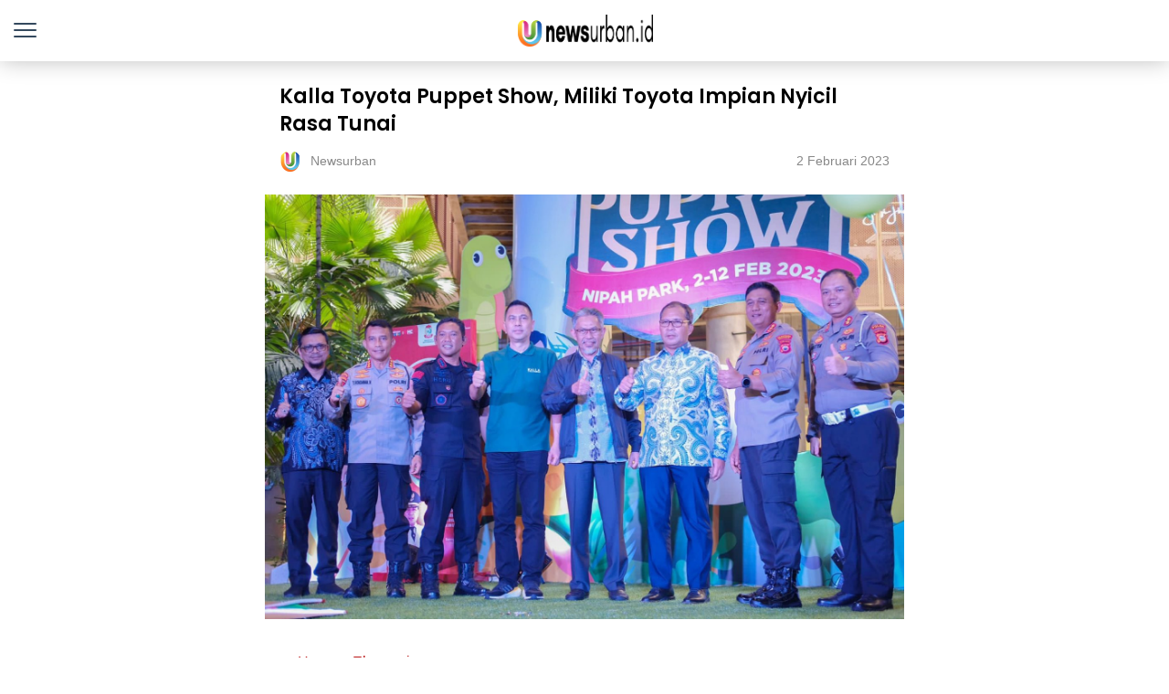

--- FILE ---
content_type: text/html; charset=utf-8
request_url: https://newsurban.id/2023/02/02/kalla-toyota-puppet-show-miliki-toyota-impian-nyicil-rasa-tunai/?amp=1
body_size: 12528
content:
<!DOCTYPE html>
<html amp lang="id" data-amp-auto-lightbox-disable transformed="self;v=1" i-amphtml-layout="" i-amphtml-no-boilerplate="">
<head><meta charset="utf-8"><meta name="viewport" content="width=device-width,minimum-scale=1"><link rel="preconnect" href="https://cdn.ampproject.org"><style amp-runtime="" i-amphtml-version="012512221826001">html{overflow-x:hidden!important}html.i-amphtml-fie{height:100%!important;width:100%!important}html:not([amp4ads]),html:not([amp4ads]) body{height:auto!important}html:not([amp4ads]) body{margin:0!important}body{-webkit-text-size-adjust:100%;-moz-text-size-adjust:100%;-ms-text-size-adjust:100%;text-size-adjust:100%}html.i-amphtml-singledoc.i-amphtml-embedded{-ms-touch-action:pan-y pinch-zoom;touch-action:pan-y pinch-zoom}html.i-amphtml-fie>body,html.i-amphtml-singledoc>body{overflow:visible!important}html.i-amphtml-fie:not(.i-amphtml-inabox)>body,html.i-amphtml-singledoc:not(.i-amphtml-inabox)>body{position:relative!important}html.i-amphtml-ios-embed-legacy>body{overflow-x:hidden!important;overflow-y:auto!important;position:absolute!important}html.i-amphtml-ios-embed{overflow-y:auto!important;position:static}#i-amphtml-wrapper{overflow-x:hidden!important;overflow-y:auto!important;position:absolute!important;top:0!important;left:0!important;right:0!important;bottom:0!important;margin:0!important;display:block!important}html.i-amphtml-ios-embed.i-amphtml-ios-overscroll,html.i-amphtml-ios-embed.i-amphtml-ios-overscroll>#i-amphtml-wrapper{-webkit-overflow-scrolling:touch!important}#i-amphtml-wrapper>body{position:relative!important;border-top:1px solid transparent!important}#i-amphtml-wrapper+body{visibility:visible}#i-amphtml-wrapper+body .i-amphtml-lightbox-element,#i-amphtml-wrapper+body[i-amphtml-lightbox]{visibility:hidden}#i-amphtml-wrapper+body[i-amphtml-lightbox] .i-amphtml-lightbox-element{visibility:visible}#i-amphtml-wrapper.i-amphtml-scroll-disabled,.i-amphtml-scroll-disabled{overflow-x:hidden!important;overflow-y:hidden!important}amp-instagram{padding:54px 0px 0px!important;background-color:#fff}amp-iframe iframe{box-sizing:border-box!important}[amp-access][amp-access-hide]{display:none}[subscriptions-dialog],body:not(.i-amphtml-subs-ready) [subscriptions-action],body:not(.i-amphtml-subs-ready) [subscriptions-section]{display:none!important}amp-experiment,amp-live-list>[update]{display:none}amp-list[resizable-children]>.i-amphtml-loading-container.amp-hidden{display:none!important}amp-list [fetch-error],amp-list[load-more] [load-more-button],amp-list[load-more] [load-more-end],amp-list[load-more] [load-more-failed],amp-list[load-more] [load-more-loading]{display:none}amp-list[diffable] div[role=list]{display:block}amp-story-page,amp-story[standalone]{min-height:1px!important;display:block!important;height:100%!important;margin:0!important;padding:0!important;overflow:hidden!important;width:100%!important}amp-story[standalone]{background-color:#000!important;position:relative!important}amp-story-page{background-color:#757575}amp-story .amp-active>div,amp-story .i-amphtml-loader-background{display:none!important}amp-story-page:not(:first-of-type):not([distance]):not([active]){transform:translateY(1000vh)!important}amp-autocomplete{position:relative!important;display:inline-block!important}amp-autocomplete>input,amp-autocomplete>textarea{padding:0.5rem;border:1px solid rgba(0,0,0,.33)}.i-amphtml-autocomplete-results,amp-autocomplete>input,amp-autocomplete>textarea{font-size:1rem;line-height:1.5rem}[amp-fx^=fly-in]{visibility:hidden}amp-script[nodom],amp-script[sandboxed]{position:fixed!important;top:0!important;width:1px!important;height:1px!important;overflow:hidden!important;visibility:hidden}
/*# sourceURL=/css/ampdoc.css*/[hidden]{display:none!important}.i-amphtml-element{display:inline-block}.i-amphtml-blurry-placeholder{transition:opacity 0.3s cubic-bezier(0.0,0.0,0.2,1)!important;pointer-events:none}[layout=nodisplay]:not(.i-amphtml-element){display:none!important}.i-amphtml-layout-fixed,[layout=fixed][width][height]:not(.i-amphtml-layout-fixed){display:inline-block;position:relative}.i-amphtml-layout-responsive,[layout=responsive][width][height]:not(.i-amphtml-layout-responsive),[width][height][heights]:not([layout]):not(.i-amphtml-layout-responsive),[width][height][sizes]:not(img):not([layout]):not(.i-amphtml-layout-responsive){display:block;position:relative}.i-amphtml-layout-intrinsic,[layout=intrinsic][width][height]:not(.i-amphtml-layout-intrinsic){display:inline-block;position:relative;max-width:100%}.i-amphtml-layout-intrinsic .i-amphtml-sizer{max-width:100%}.i-amphtml-intrinsic-sizer{max-width:100%;display:block!important}.i-amphtml-layout-container,.i-amphtml-layout-fixed-height,[layout=container],[layout=fixed-height][height]:not(.i-amphtml-layout-fixed-height){display:block;position:relative}.i-amphtml-layout-fill,.i-amphtml-layout-fill.i-amphtml-notbuilt,[layout=fill]:not(.i-amphtml-layout-fill),body noscript>*{display:block;overflow:hidden!important;position:absolute;top:0;left:0;bottom:0;right:0}body noscript>*{position:absolute!important;width:100%;height:100%;z-index:2}body noscript{display:inline!important}.i-amphtml-layout-flex-item,[layout=flex-item]:not(.i-amphtml-layout-flex-item){display:block;position:relative;-ms-flex:1 1 auto;flex:1 1 auto}.i-amphtml-layout-fluid{position:relative}.i-amphtml-layout-size-defined{overflow:hidden!important}.i-amphtml-layout-awaiting-size{position:absolute!important;top:auto!important;bottom:auto!important}i-amphtml-sizer{display:block!important}@supports (aspect-ratio:1/1){i-amphtml-sizer.i-amphtml-disable-ar{display:none!important}}.i-amphtml-blurry-placeholder,.i-amphtml-fill-content{display:block;height:0;max-height:100%;max-width:100%;min-height:100%;min-width:100%;width:0;margin:auto}.i-amphtml-layout-size-defined .i-amphtml-fill-content{position:absolute;top:0;left:0;bottom:0;right:0}.i-amphtml-replaced-content,.i-amphtml-screen-reader{padding:0!important;border:none!important}.i-amphtml-screen-reader{position:fixed!important;top:0px!important;left:0px!important;width:4px!important;height:4px!important;opacity:0!important;overflow:hidden!important;margin:0!important;display:block!important;visibility:visible!important}.i-amphtml-screen-reader~.i-amphtml-screen-reader{left:8px!important}.i-amphtml-screen-reader~.i-amphtml-screen-reader~.i-amphtml-screen-reader{left:12px!important}.i-amphtml-screen-reader~.i-amphtml-screen-reader~.i-amphtml-screen-reader~.i-amphtml-screen-reader{left:16px!important}.i-amphtml-unresolved{position:relative;overflow:hidden!important}.i-amphtml-select-disabled{-webkit-user-select:none!important;-ms-user-select:none!important;user-select:none!important}.i-amphtml-notbuilt,[layout]:not(.i-amphtml-element),[width][height][heights]:not([layout]):not(.i-amphtml-element),[width][height][sizes]:not(img):not([layout]):not(.i-amphtml-element){position:relative;overflow:hidden!important;color:transparent!important}.i-amphtml-notbuilt:not(.i-amphtml-layout-container)>*,[layout]:not([layout=container]):not(.i-amphtml-element)>*,[width][height][heights]:not([layout]):not(.i-amphtml-element)>*,[width][height][sizes]:not([layout]):not(.i-amphtml-element)>*{display:none}amp-img:not(.i-amphtml-element)[i-amphtml-ssr]>img.i-amphtml-fill-content{display:block}.i-amphtml-notbuilt:not(.i-amphtml-layout-container),[layout]:not([layout=container]):not(.i-amphtml-element),[width][height][heights]:not([layout]):not(.i-amphtml-element),[width][height][sizes]:not(img):not([layout]):not(.i-amphtml-element){color:transparent!important;line-height:0!important}.i-amphtml-ghost{visibility:hidden!important}.i-amphtml-element>[placeholder],[layout]:not(.i-amphtml-element)>[placeholder],[width][height][heights]:not([layout]):not(.i-amphtml-element)>[placeholder],[width][height][sizes]:not([layout]):not(.i-amphtml-element)>[placeholder]{display:block;line-height:normal}.i-amphtml-element>[placeholder].amp-hidden,.i-amphtml-element>[placeholder].hidden{visibility:hidden}.i-amphtml-element:not(.amp-notsupported)>[fallback],.i-amphtml-layout-container>[placeholder].amp-hidden,.i-amphtml-layout-container>[placeholder].hidden{display:none}.i-amphtml-layout-size-defined>[fallback],.i-amphtml-layout-size-defined>[placeholder]{position:absolute!important;top:0!important;left:0!important;right:0!important;bottom:0!important;z-index:1}amp-img[i-amphtml-ssr]:not(.i-amphtml-element)>[placeholder]{z-index:auto}.i-amphtml-notbuilt>[placeholder]{display:block!important}.i-amphtml-hidden-by-media-query{display:none!important}.i-amphtml-element-error{background:red!important;color:#fff!important;position:relative!important}.i-amphtml-element-error:before{content:attr(error-message)}i-amp-scroll-container,i-amphtml-scroll-container{position:absolute;top:0;left:0;right:0;bottom:0;display:block}i-amp-scroll-container.amp-active,i-amphtml-scroll-container.amp-active{overflow:auto;-webkit-overflow-scrolling:touch}.i-amphtml-loading-container{display:block!important;pointer-events:none;z-index:1}.i-amphtml-notbuilt>.i-amphtml-loading-container{display:block!important}.i-amphtml-loading-container.amp-hidden{visibility:hidden}.i-amphtml-element>[overflow]{cursor:pointer;position:relative;z-index:2;visibility:hidden;display:initial;line-height:normal}.i-amphtml-layout-size-defined>[overflow]{position:absolute}.i-amphtml-element>[overflow].amp-visible{visibility:visible}template{display:none!important}.amp-border-box,.amp-border-box *,.amp-border-box :after,.amp-border-box :before{box-sizing:border-box}amp-pixel{display:none!important}amp-analytics,amp-auto-ads,amp-story-auto-ads{position:fixed!important;top:0!important;width:1px!important;height:1px!important;overflow:hidden!important;visibility:hidden}amp-story{visibility:hidden!important}html.i-amphtml-fie>amp-analytics{position:initial!important}[visible-when-invalid]:not(.visible),form [submit-error],form [submit-success],form [submitting]{display:none}amp-accordion{display:block!important}@media (min-width:1px){:where(amp-accordion>section)>:first-child{margin:0;background-color:#efefef;padding-right:20px;border:1px solid #dfdfdf}:where(amp-accordion>section)>:last-child{margin:0}}amp-accordion>section{float:none!important}amp-accordion>section>*{float:none!important;display:block!important;overflow:hidden!important;position:relative!important}amp-accordion,amp-accordion>section{margin:0}amp-accordion:not(.i-amphtml-built)>section>:last-child{display:none!important}amp-accordion:not(.i-amphtml-built)>section[expanded]>:last-child{display:block!important}
/*# sourceURL=/css/ampshared.css*/</style><meta name="amp-to-amp-navigation" content="AMP-Redirect-To; AMP.navigateTo"><meta name="description" content="Event Kalla Toyota Puppet Show yang di gelar Kalla Toyota merupakan pameran otomotif terbesar dengan mengusung tema Kalla Toyota Puppet Show."><meta name="twitter:card" content="summary_large_image"><meta name="twitter:title" content="Kalla Toyota Puppet Show, Nyicil Rasa Tunai"><meta name="twitter:description" content="Event Kalla Toyota Puppet Show yang di gelar Kalla Toyota merupakan pameran otomotif terbesar dengan mengusung tema Kalla Toyota Puppet Show."><meta name="twitter:image" content="https://newsurban.id/wp-content/uploads/2023/02/Kalla-Toyota-Puppet-Show.jpg"><meta name="twitter:creator" content="@newsurban_id"><meta name="twitter:site" content="@newsurban_id"><meta name="twitter:label1" content="Ditulis oleh"><meta name="twitter:data1" content="Newsurban"><meta name="twitter:label2" content="Estimasi waktu membaca"><meta name="twitter:data2" content="2 menit"><meta name="robots" content="index, follow, max-image-preview:large, max-snippet:-1, max-video-preview:-1"><meta name="generator" content="AMP Plugin v2.5.5; mode=reader; theme=legacy"><meta name="generator" content="WordPress 6.9"><meta name="msapplication-TileImage" content="https://newsurban.id/wp-content/uploads/2021/12/cropped-Group_-5-270x270.png"><link rel="preconnect" href="https://fonts.gstatic.com" crossorigin=""><link rel="dns-prefetch" href="https://fonts.gstatic.com"><script async="" src="https://cdn.ampproject.org/v0.mjs" type="module" crossorigin="anonymous"></script><script async nomodule src="https://cdn.ampproject.org/v0.js" crossorigin="anonymous"></script><script async custom-element="amp-ad" src="https://cdn.ampproject.org/v0/amp-ad-0.1.mjs" type="module" crossorigin="anonymous"></script><script async nomodule src="https://cdn.ampproject.org/v0/amp-ad-0.1.js" crossorigin="anonymous" custom-element="amp-ad"></script><script src="https://cdn.ampproject.org/v0/amp-analytics-0.1.mjs" async="" custom-element="amp-analytics" type="module" crossorigin="anonymous"></script><script async nomodule src="https://cdn.ampproject.org/v0/amp-analytics-0.1.js" crossorigin="anonymous" custom-element="amp-analytics"></script><script async custom-element="amp-auto-ads" src="https://cdn.ampproject.org/v0/amp-auto-ads-0.1.mjs" type="module" crossorigin="anonymous">
</script><script async nomodule src="https://cdn.ampproject.org/v0/amp-auto-ads-0.1.js" crossorigin="anonymous" custom-element="amp-auto-ads"></script><script src="https://cdn.ampproject.org/v0/amp-sidebar-0.1.mjs" async="" custom-element="amp-sidebar" type="module" crossorigin="anonymous"></script><script async nomodule src="https://cdn.ampproject.org/v0/amp-sidebar-0.1.js" crossorigin="anonymous" custom-element="amp-sidebar"></script><script src="https://cdn.ampproject.org/v0/amp-social-share-0.1.mjs" async="" custom-element="amp-social-share" type="module" crossorigin="anonymous"></script><script async nomodule src="https://cdn.ampproject.org/v0/amp-social-share-0.1.js" crossorigin="anonymous" custom-element="amp-social-share"></script><link rel="icon" href="https://newsurban.id/wp-content/uploads/2021/12/cropped-Group_-5-32x32.png" sizes="32x32"><link rel="icon" href="https://newsurban.id/wp-content/uploads/2021/12/cropped-Group_-5-192x192.png" sizes="192x192"><link href="https://fonts.googleapis.com/css?family=Poppins:600,regular:latin&amp;display=swap" rel="stylesheet"><style amp-custom="">#amp-mobile-version-switcher{left:0;position:absolute;width:100%;z-index:100}#amp-mobile-version-switcher>a{background-color:#444;border:0;color:#eaeaea;display:block;font-family:-apple-system,BlinkMacSystemFont,Segoe UI,Roboto,Oxygen-Sans,Ubuntu,Cantarell,Helvetica Neue,sans-serif;font-size:16px;font-weight:600;padding:15px 0;text-align:center;-webkit-text-decoration:none;text-decoration:none}#amp-mobile-version-switcher>a:active,#amp-mobile-version-switcher>a:focus,#amp-mobile-version-switcher>a:hover{-webkit-text-decoration:underline;text-decoration:underline}:where(.wp-block-button__link){border-radius:9999px;box-shadow:none;padding:calc(.667em + 2px) calc(1.333em + 2px);text-decoration:none}:root :where(.wp-block-button .wp-block-button__link.is-style-outline),:root :where(.wp-block-button.is-style-outline>.wp-block-button__link){border:2px solid;padding:.667em 1.333em}:root :where(.wp-block-button .wp-block-button__link.is-style-outline:not(.has-text-color)),:root :where(.wp-block-button.is-style-outline>.wp-block-button__link:not(.has-text-color)){color:currentColor}:root :where(.wp-block-button .wp-block-button__link.is-style-outline:not(.has-background)),:root :where(.wp-block-button.is-style-outline>.wp-block-button__link:not(.has-background)){background-color:initial;background-image:none}:where(.wp-block-columns){margin-bottom:1.75em}:where(.wp-block-columns.has-background){padding:1.25em 2.375em}:where(.wp-block-post-comments input[type=submit]){border:none}:where(.wp-block-cover-image:not(.has-text-color)),:where(.wp-block-cover:not(.has-text-color)){color:#fff}:where(.wp-block-cover-image.is-light:not(.has-text-color)),:where(.wp-block-cover.is-light:not(.has-text-color)){color:#000}:root :where(.wp-block-cover h1:not(.has-text-color)),:root :where(.wp-block-cover h2:not(.has-text-color)),:root :where(.wp-block-cover h3:not(.has-text-color)),:root :where(.wp-block-cover h4:not(.has-text-color)),:root :where(.wp-block-cover h5:not(.has-text-color)),:root :where(.wp-block-cover h6:not(.has-text-color)),:root :where(.wp-block-cover p:not(.has-text-color)){color:inherit}:where(.wp-block-file){margin-bottom:1.5em}:where(.wp-block-file__button){border-radius:2em;display:inline-block;padding:.5em 1em}:where(.wp-block-file__button):where(a):active,:where(.wp-block-file__button):where(a):focus,:where(.wp-block-file__button):where(a):hover,:where(.wp-block-file__button):where(a):visited{box-shadow:none;color:#fff;opacity:.85;text-decoration:none}:where(.wp-block-form-input__input){font-size:1em;margin-bottom:.5em;padding:0 .5em}:where(.wp-block-form-input__input)[type=date],:where(.wp-block-form-input__input)[type=datetime-local],:where(.wp-block-form-input__input)[type=datetime],:where(.wp-block-form-input__input)[type=email],:where(.wp-block-form-input__input)[type=month],:where(.wp-block-form-input__input)[type=number],:where(.wp-block-form-input__input)[type=password],:where(.wp-block-form-input__input)[type=search],:where(.wp-block-form-input__input)[type=tel],:where(.wp-block-form-input__input)[type=text],:where(.wp-block-form-input__input)[type=time],:where(.wp-block-form-input__input)[type=url],:where(.wp-block-form-input__input)[type=week]{border-style:solid;border-width:1px;line-height:2;min-height:2em}:where(.wp-block-group.wp-block-group-is-layout-constrained){position:relative}@keyframes show-content-image{0%{visibility:hidden}99%{visibility:hidden}to{visibility:visible}}@keyframes turn-on-visibility{0%{opacity:0}to{opacity:1}}@keyframes turn-off-visibility{0%{opacity:1;visibility:visible}99%{opacity:0;visibility:visible}to{opacity:0;visibility:hidden}}@keyframes lightbox-zoom-in{0%{transform:translate(calc(( -100vw + var(--wp--lightbox-scrollbar-width) ) / 2 + var(--wp--lightbox-initial-left-position)),calc(-50vh + var(--wp--lightbox-initial-top-position))) scale(var(--wp--lightbox-scale))}to{transform:translate(-50%,-50%) scale(1)}}@keyframes lightbox-zoom-out{0%{transform:translate(-50%,-50%) scale(1);visibility:visible}99%{visibility:visible}to{transform:translate(calc(( -100vw + var(--wp--lightbox-scrollbar-width) ) / 2 + var(--wp--lightbox-initial-left-position)),calc(-50vh + var(--wp--lightbox-initial-top-position))) scale(var(--wp--lightbox-scale));visibility:hidden}}:where(.wp-block-latest-comments:not([data-amp-original-style*=line-height] .wp-block-latest-comments__comment)){line-height:1.1}:where(.wp-block-latest-comments:not([data-amp-original-style*=line-height] .wp-block-latest-comments__comment-excerpt p)){line-height:1.8}:root :where(.wp-block-latest-posts.is-grid){padding:0}:root :where(.wp-block-latest-posts.wp-block-latest-posts__list){padding-left:0}ul{box-sizing:border-box}:root :where(.wp-block-list.has-background){padding:1.25em 2.375em}:where(.wp-block-navigation.has-background .wp-block-navigation-item a:not(.wp-element-button)),:where(.wp-block-navigation.has-background .wp-block-navigation-submenu a:not(.wp-element-button)){padding:.5em 1em}:where(.wp-block-navigation .wp-block-navigation__submenu-container .wp-block-navigation-item a:not(.wp-element-button)),:where(.wp-block-navigation .wp-block-navigation__submenu-container .wp-block-navigation-submenu a:not(.wp-element-button)),:where(.wp-block-navigation .wp-block-navigation__submenu-container .wp-block-navigation-submenu button.wp-block-navigation-item__content),:where(.wp-block-navigation .wp-block-navigation__submenu-container .wp-block-pages-list__item button.wp-block-navigation-item__content){padding:.5em 1em}@keyframes overlay-menu__fade-in-animation{0%{opacity:0;transform:translateY(.5em)}to{opacity:1;transform:translateY(0)}}:root :where(p.has-background){padding:1.25em 2.375em}:where(p.has-text-color:not(.has-link-color)) a{color:inherit}:where(.wp-block-post-comments-form input:not([type=submit])),:where(.wp-block-post-comments-form textarea){border:1px solid #949494;font-family:inherit;font-size:1em}:where(.wp-block-post-comments-form input:where(:not([type=submit]):not([type=checkbox]))),:where(.wp-block-post-comments-form textarea){padding:calc(.667em + 2px)}:where(.wp-block-post-excerpt){box-sizing:border-box;margin-bottom:var(--wp--style--block-gap);margin-top:var(--wp--style--block-gap)}:where(.wp-block-preformatted.has-background){padding:1.25em 2.375em}:where(.wp-block-search__button){border:1px solid #ccc;padding:6px 10px}:where(.wp-block-search__input){appearance:none;border:1px solid #949494;flex-grow:1;font-family:inherit;font-size:inherit;font-style:inherit;font-weight:inherit;letter-spacing:inherit;line-height:inherit;margin-left:0;margin-right:0;min-width:3rem;padding:8px;text-transform:inherit}:where(.wp-block-search__input):not(#_#_#_#_#_#_#_){text-decoration:unset}:where(.wp-block-search__button-inside .wp-block-search__inside-wrapper){background-color:#fff;border:1px solid #949494;box-sizing:border-box;padding:4px}:where(.wp-block-search__button-inside .wp-block-search__inside-wrapper) :where(.wp-block-search__button){padding:4px 8px}:root :where(.wp-block-separator.is-style-dots){height:auto;line-height:1;text-align:center}:root :where(.wp-block-separator.is-style-dots):before{color:currentColor;content:"···";font-family:serif;font-size:1.5em;letter-spacing:2em;padding-left:2em}:root :where(.wp-block-site-logo.is-style-rounded){border-radius:9999px}:root :where(.wp-block-social-links .wp-social-link a){padding:.25em}:root :where(.wp-block-social-links.is-style-logos-only .wp-social-link a){padding:0}:root :where(.wp-block-social-links.is-style-pill-shape .wp-social-link a){padding-left:.6666666667em;padding-right:.6666666667em}:root :where(.wp-block-tag-cloud.is-style-outline){display:flex;flex-wrap:wrap;gap:1ch}:root :where(.wp-block-tag-cloud.is-style-outline a){border:1px solid;margin-right:0;padding:1ch 2ch}:root :where(.wp-block-tag-cloud.is-style-outline a):not(#_#_#_#_#_#_#_#_){font-size:unset;text-decoration:none}:root :where(.wp-block-table-of-contents){box-sizing:border-box}:where(.wp-block-term-description){box-sizing:border-box;margin-bottom:var(--wp--style--block-gap);margin-top:var(--wp--style--block-gap)}:where(pre.wp-block-verse){font-family:inherit}:root{--wp-block-synced-color:#7a00df;--wp-block-synced-color--rgb:122,0,223;--wp-bound-block-color:var(--wp-block-synced-color);--wp-editor-canvas-background:#ddd;--wp-admin-theme-color:#007cba;--wp-admin-theme-color--rgb:0,124,186;--wp-admin-theme-color-darker-10:#006ba1;--wp-admin-theme-color-darker-10--rgb:0,107,160.5;--wp-admin-theme-color-darker-20:#005a87;--wp-admin-theme-color-darker-20--rgb:0,90,135;--wp-admin-border-width-focus:2px}@media (min-resolution:192dpi){:root{--wp-admin-border-width-focus:1.5px}}:root{--wp--preset--font-size--normal:16px;--wp--preset--font-size--huge:42px}html :where(.has-border-color){border-style:solid}html :where([data-amp-original-style*=border-top-color]){border-top-style:solid}html :where([data-amp-original-style*=border-right-color]){border-right-style:solid}html :where([data-amp-original-style*=border-bottom-color]){border-bottom-style:solid}html :where([data-amp-original-style*=border-left-color]){border-left-style:solid}html :where([data-amp-original-style*=border-width]){border-style:solid}html :where([data-amp-original-style*=border-top-width]){border-top-style:solid}html :where([data-amp-original-style*=border-right-width]){border-right-style:solid}html :where([data-amp-original-style*=border-bottom-width]){border-bottom-style:solid}html :where([data-amp-original-style*=border-left-width]){border-left-style:solid}html :where(amp-img[class*=wp-image-]),html :where(amp-anim[class*=wp-image-]){height:auto;max-width:100%}:where(figure){margin:0 0 1em}html :where(.is-position-sticky){--wp-admin--admin-bar--position-offset:var(--wp-admin--admin-bar--height,0px)}@media screen and (max-width:600px){html :where(.is-position-sticky){--wp-admin--admin-bar--position-offset:0px}}amp-img.amp-wp-enforced-sizes{object-fit:contain}button[overflow]{bottom:0}amp-img img,amp-img noscript{image-rendering:inherit;object-fit:inherit;object-position:inherit}amp-img{max-width:100%;height:auto}.amp-wp-enforced-sizes{max-width:100%;margin:0 auto}html{background:#fff}body{background:#fff;color:#000;font-weight:300;line-height:1.75em;margin:0;font-family:-apple-system,BlinkMacSystemFont,"Segoe UI",Roboto,Oxygen,Oxygen-Sans,Ubuntu,Cantarell,"Helvetica Neue","Open Sans",sans-serif;padding-bottom:0}p,ul{margin:0 0 1em;padding:0}a,a:visited{color:#b91616;text-decoration:none}a:hover,a:active,a:focus{color:#000;text-decoration:none}.amp-wp-meta,.amp-wp-header .amp-logo,.amp-wp-title,.amp-wp-tax-category,.amp-wp-tax-tag,.amp-wp-comments-link{font-family:-apple-system,BlinkMacSystemFont,"Segoe UI","Roboto","Oxygen-Sans","Ubuntu","Cantarell","Helvetica Neue",sans-serif}.amp-wp-header{background-color:#fff;box-shadow:0 0 24px 0 rgba(0,0,0,.25)}.amp-wp-header .amp-logo{color:#000;font-size:1em;font-weight:400;margin:0 auto;max-width:calc(700px - 32px);position:relative;padding:1em 16px}.amp-wp-header .amp-logo a{color:#000;text-decoration:none}.amp-wp-article{color:#000;font-weight:400;margin:1.5em auto;max-width:700px;overflow-wrap:break-word;word-wrap:break-word}.amp-wp-article-header{align-items:center;align-content:stretch;display:flex;flex-wrap:wrap;justify-content:space-between;margin:1.5em 16px 1.5em}.amp-wp-title{color:#000;display:block;flex:1 0 100%;font-weight:bold;margin:0 0 .625em;width:100%;font-size:1.8em;line-height:1.4}.amp-wp-meta{color:#888;display:inline-block;flex:2 1 50%;font-size:.875em;line-height:1.5em;margin:0;padding:0}.amp-wp-article-header .amp-wp-meta:last-of-type{text-align:right}.amp-wp-article-header .amp-wp-meta:first-of-type{text-align:left}.amp-wp-byline amp-img,.amp-wp-byline .amp-wp-author{display:inline-block;vertical-align:middle}.amp-wp-byline amp-img{border-radius:50%;position:relative;margin-right:6px}.amp-wp-posted-on{text-align:right}.amp-wp-article-content{margin:0 16px;font-size:1em;line-height:1.75}.amp-wp-article-content ul{margin-left:1em}.amp-wp-article-content amp-img{margin:0 auto}.amp-wp-article-footer .amp-wp-meta{display:block}.amp-wp-tax-category,.amp-wp-tax-tag{color:#888;font-size:.875em;line-height:1.5em;margin:1em 16px}.amp-wp-comments-link{color:#888;font-size:.875em;line-height:1.5em;text-align:center;margin:2.25em 0 1.5em}.amp-wp-comments-link a{border-style:solid;border-color:#ccc;border-width:1px 1px 2px;border-radius:4px;background-color:transparent;color:#b91616;cursor:pointer;display:block;font-size:14px;font-weight:600;line-height:18px;margin:0 auto;max-width:200px;padding:11px 16px;text-decoration:none;width:50%;-webkit-transition:background-color .2s ease;transition:background-color .2s ease}.amp-wp-header a{background-image:url("https://newsurban.id/wp-content/uploads/2021/12/logo-newsurban-baru.png");background-repeat:no-repeat;background-size:contain;background-position:center center;display:block;height:35px;width:215px;margin:0 auto;text-indent:-9999px}amp-img{max-width:100%}.top a{background-color:#b91616;padding:5px;width:30px;margin:0 auto;display:block;text-align:center;text-decoration:none}.top a:hover,.top a:focus{text-decoration:none}.footer{background-color:#b91616;padding:1.5em 1em;color:#fff;text-align:center}.top a,.top a:hover,.top a:active,.top a:visited{color:#fff}.footer-colophon{font-size:10px}.amp-related-posts{margin-top:50px;overflow:hidden}.amp-related-posts span{display:block;font-weight:bold;font-size:24px}.amp-related-posts ul{margin:10px 0 0}.amp-related-posts li{list-style:none;width:46%;float:left;margin-bottom:5px;padding:1%}.amp-related-posts li:nth-child(2n+3){clear:left}.amp-related-posts a{display:block;line-height:1.5}.amp-custom-ad{max-width:700px;margin:1.5em auto;padding:0 16px;box-sizing:border-box;text-align:center}.social{margin:10px 0;text-align:center}amp-social-share{background-size:80%;margin:0 3px}.amp-featured{margin-bottom:10px;position:relative}amp-sidebar{background:#131313}.close-nav{color:#eee;background:#222}.toggle-navigationv2 ul li a{background:#222;border-bottom:1px solid #111;color:#eee}.toggle-navigationv2 ul li a:hover{background:#333;color:#fff}.hamburgermenu{float:left;position:relative;z-index:9999;margin-top:8px}.toast{display:block;position:relative;height:50px;width:50px;background:none;border:0}.toast::after,.toast::before,.toast span{position:absolute;display:block;width:25px;height:2px;border-radius:2px;background-color:#34495e;right:10px}.toast span{opacity:1;top:24px}.toast::after,.toast::before{content:""}.toast::before{top:17px}.toast::after{top:31px}amp-sidebar{width:280px}.close-nav{font-size:12px;letter-spacing:1px;display:inline-block;padding:10px;border-radius:100px;line-height:8px;margin:14px;position:relative}.toggle-navigationv2 ul{list-style-type:none;padding:0}.toggle-navigationv2 ul li a{padding:10px 25px;display:block;font-size:14px;box-sizing:border-box}.amp-menu li{position:relative}:root{--color-primary:#005af0;--space-1:.5rem;--space-4:2rem}h1,h5,.amp-wp-header .amp-logo,.amp-wp-title{font-family:"Poppins"}.amp-wp-title{font-size:22px}.amp-wp-5443cfc:not(#_#_#_#_#_){color:#000}.amp-wp-fa9aecc:not(#_#_#_#_#_){display:block}

/*# sourceURL=amp-custom.css */</style><link rel="canonical" href="https://newsurban.id/2023/02/02/kalla-toyota-puppet-show-miliki-toyota-impian-nyicil-rasa-tunai/"><script type="application/ld+json" class="yoast-schema-graph">{"@context":"https://schema.org","@graph":[{"@type":"NewsArticle","@id":"https://newsurban.id/2023/02/02/kalla-toyota-puppet-show-miliki-toyota-impian-nyicil-rasa-tunai/#article","isPartOf":{"@id":"https://newsurban.id/2023/02/02/kalla-toyota-puppet-show-miliki-toyota-impian-nyicil-rasa-tunai/"},"author":{"name":"Newsurban","@id":"https://newsurban.id/#/schema/person/7f1ecf535d4e93b559b7b9454c29c11a"},"headline":"Kalla Toyota Puppet Show, Miliki Toyota Impian Nyicil Rasa Tunai","datePublished":"2023-02-02T11:25:46+00:00","mainEntityOfPage":{"@id":"https://newsurban.id/2023/02/02/kalla-toyota-puppet-show-miliki-toyota-impian-nyicil-rasa-tunai/"},"wordCount":467,"commentCount":0,"publisher":{"@id":"https://newsurban.id/#organization"},"image":{"@id":"https://newsurban.id/2023/02/02/kalla-toyota-puppet-show-miliki-toyota-impian-nyicil-rasa-tunai/#primaryimage"},"thumbnailUrl":"https://newsurban.id/wp-content/uploads/2023/02/Kalla-Toyota-Puppet-Show.jpg","keywords":["Kalla Toyota Puppet Show"],"articleSection":["Ekonomi","Metro","News","Otomotif","Tekno"],"inLanguage":"id","potentialAction":[{"@type":"CommentAction","name":"Comment","target":["https://newsurban.id/2023/02/02/kalla-toyota-puppet-show-miliki-toyota-impian-nyicil-rasa-tunai/#respond"]}]},{"@type":"WebPage","@id":"https://newsurban.id/2023/02/02/kalla-toyota-puppet-show-miliki-toyota-impian-nyicil-rasa-tunai/","url":"https://newsurban.id/2023/02/02/kalla-toyota-puppet-show-miliki-toyota-impian-nyicil-rasa-tunai/","name":"Kalla Toyota Puppet Show, Nyicil Rasa Tunai","isPartOf":{"@id":"https://newsurban.id/#website"},"primaryImageOfPage":{"@id":"https://newsurban.id/2023/02/02/kalla-toyota-puppet-show-miliki-toyota-impian-nyicil-rasa-tunai/#primaryimage"},"image":{"@id":"https://newsurban.id/2023/02/02/kalla-toyota-puppet-show-miliki-toyota-impian-nyicil-rasa-tunai/#primaryimage"},"thumbnailUrl":"https://newsurban.id/wp-content/uploads/2023/02/Kalla-Toyota-Puppet-Show.jpg","datePublished":"2023-02-02T11:25:46+00:00","description":"Event Kalla Toyota Puppet Show yang di gelar Kalla Toyota merupakan pameran otomotif terbesar dengan mengusung tema Kalla Toyota Puppet Show.","breadcrumb":{"@id":"https://newsurban.id/2023/02/02/kalla-toyota-puppet-show-miliki-toyota-impian-nyicil-rasa-tunai/#breadcrumb"},"inLanguage":"id","potentialAction":[{"@type":"ReadAction","target":["https://newsurban.id/2023/02/02/kalla-toyota-puppet-show-miliki-toyota-impian-nyicil-rasa-tunai/"]}]},{"@type":"ImageObject","inLanguage":"id","@id":"https://newsurban.id/2023/02/02/kalla-toyota-puppet-show-miliki-toyota-impian-nyicil-rasa-tunai/#primaryimage","url":"https://newsurban.id/wp-content/uploads/2023/02/Kalla-Toyota-Puppet-Show.jpg","contentUrl":"https://newsurban.id/wp-content/uploads/2023/02/Kalla-Toyota-Puppet-Show.jpg","width":1600,"height":1064,"caption":"Kalla Toyota Puppet Show"},{"@type":"BreadcrumbList","@id":"https://newsurban.id/2023/02/02/kalla-toyota-puppet-show-miliki-toyota-impian-nyicil-rasa-tunai/#breadcrumb","itemListElement":[{"@type":"ListItem","position":1,"name":"🏠 Home","item":"https://newsurban.id/"},{"@type":"ListItem","position":2,"name":"Ekonomi","item":"https://newsurban.id/category/ekonomi/"},{"@type":"ListItem","position":3,"name":"Kalla Toyota Puppet Show, Miliki Toyota Impian Nyicil Rasa Tunai"}]},{"@type":"WebSite","@id":"https://newsurban.id/#website","url":"https://newsurban.id/","name":"Newsurban","description":"Newsurban","publisher":{"@id":"https://newsurban.id/#organization"},"potentialAction":[{"@type":"SearchAction","target":{"@type":"EntryPoint","urlTemplate":"https://newsurban.id/?s={search_term_string}"},"query-input":{"@type":"PropertyValueSpecification","valueRequired":true,"valueName":"search_term_string"}}],"inLanguage":"id"},{"@type":"Organization","@id":"https://newsurban.id/#organization","name":"newsurban.id","url":"https://newsurban.id/","logo":{"@type":"ImageObject","inLanguage":"id","@id":"https://newsurban.id/#/schema/logo/image/","url":"https://newsurban.id/wp-content/uploads/2022/02/logo-newsurban.id_.png","contentUrl":"https://newsurban.id/wp-content/uploads/2022/02/logo-newsurban.id_.png","width":147,"height":150,"caption":"newsurban.id"},"image":{"@id":"https://newsurban.id/#/schema/logo/image/"},"sameAs":["https://www.facebook.com/newsurban.id","https://x.com/newsurban_id","https://www.instagram.com/newsurban.id/","https://www.linkedin.com/in/news-urban-8653941b0/?originalSubdomain=id","https://www.youtube.com/c/NewsUrban","https://www.facebook.com/newsurban.makassar","https://www.facebook.com/newsurbansulsel/"]},{"@type":"Person","@id":"https://newsurban.id/#/schema/person/7f1ecf535d4e93b559b7b9454c29c11a","name":"Newsurban","image":{"@type":"ImageObject","inLanguage":"id","@id":"https://newsurban.id/#/schema/person/image/","url":"https://secure.gravatar.com/avatar/dcc5700f28a91cc31c1d3e3b06b7a863f8831b25eeb5867b859fc80b8fd32395?s=96\u0026r=g","contentUrl":"https://secure.gravatar.com/avatar/dcc5700f28a91cc31c1d3e3b06b7a863f8831b25eeb5867b859fc80b8fd32395?s=96\u0026r=g","caption":"Newsurban"},"sameAs":["http://newsurban.id","https://newsurban.tumblr.com/"],"url":"https://newsurban.id/author/adm_newsurban/"}]}</script><link rel="apple-touch-icon" href="https://newsurban.id/wp-content/uploads/2021/12/cropped-Group_-5-180x180.png"><title>Kalla Toyota Puppet Show, Nyicil Rasa Tunai</title></head>

<body class="">


<amp-auto-ads type="adsense" data-ad-client="ca-pub-2196489010936617" class="i-amphtml-layout-container" i-amphtml-layout="container"></amp-auto-ads>

			<amp-sidebar id="sidebar" layout="nodisplay" side="left" class="i-amphtml-layout-nodisplay" hidden="hidden" i-amphtml-layout="nodisplay">
				<div class="toggle-navigationv2">
					<div role="button" tabindex="0" on="tap:sidebar.close" class="close-nav">X</div>
					<nav id="primary-amp-menu" itemscope="" itemtype="https://schema.org/SiteNavigationElement">
						<div class="menu-main-menu-container">

						<div class="menu-menu-utama-container"><ul id="menu-menu-utama" class="amp-menu"><li id="menu-item-2000" class="menu-item menu-item-type-custom menu-item-object-custom menu-item-home menu-item-2000"><a href="http://newsurban.id/?amp=1">Home</a></li>
<li id="menu-item-1990" class="menu-item menu-item-type-taxonomy menu-item-object-category current-post-ancestor current-menu-parent current-post-parent menu-item-1990"><a href="https://newsurban.id/category/news/?amp=1">News</a></li>
<li id="menu-item-1992" class="menu-item menu-item-type-taxonomy menu-item-object-category current-post-ancestor current-menu-parent current-post-parent menu-item-1992"><a href="https://newsurban.id/category/metro/?amp=1">Metro</a></li>
<li id="menu-item-1993" class="menu-item menu-item-type-taxonomy menu-item-object-category menu-item-1993"><a href="https://newsurban.id/category/nasional/?amp=1">Nasional</a></li>
<li id="menu-item-1998" class="menu-item menu-item-type-taxonomy menu-item-object-category menu-item-1998"><a href="https://newsurban.id/category/olahraga/?amp=1">Olahraga</a></li>
<li id="menu-item-1994" class="menu-item menu-item-type-taxonomy menu-item-object-category current-post-ancestor current-menu-parent current-post-parent menu-item-1994 tie-current-menu"><a href="https://newsurban.id/category/ekonomi/?amp=1">Ekonomi</a></li>
<li id="menu-item-1995" class="menu-item menu-item-type-taxonomy menu-item-object-category menu-item-1995"><a href="https://newsurban.id/category/hukum/?amp=1">Hukum</a></li>
<li id="menu-item-1999" class="menu-item menu-item-type-taxonomy menu-item-object-category menu-item-1999"><a href="https://newsurban.id/category/politik/?amp=1">Politik</a></li>
<li id="menu-item-1996" class="menu-item menu-item-type-taxonomy menu-item-object-category menu-item-1996"><a href="https://newsurban.id/category/pendidikan/?amp=1">Pendidikan</a></li>
<li id="menu-item-1997" class="menu-item menu-item-type-taxonomy menu-item-object-category menu-item-1997"><a href="https://newsurban.id/category/internasional/?amp=1">Internasional</a></li>
<li id="menu-item-3766" class="menu-item menu-item-type-taxonomy menu-item-object-category menu-item-3766"><a href="https://newsurban.id/category/nasional/nusantara/sulawesi/sulsel/?amp=1">Sulsel</a></li>
<li id="menu-item-3767" class="menu-item menu-item-type-taxonomy menu-item-object-category menu-item-3767"><a href="https://newsurban.id/category/nasional/nusantara/sulawesi/sulteng/?amp=1">Sulteng</a></li>
<li id="menu-item-27820" class="menu-item menu-item-type-taxonomy menu-item-object-category menu-item-27820"><a href="https://newsurban.id/category/hiburan/?amp=1">Hiburan</a></li>
</ul></div>
						</div>
					</nav>
				</div>
			</amp-sidebar>
			<amp-auto-ads type="adsense" data-ad-client="ca-pub-2196489010936617" class="i-amphtml-layout-container" i-amphtml-layout="container">
</amp-auto-ads>
<header id="#top" class="amp-wp-header">

				<div class="hamburgermenu">
				<button class="toast" on="tap:sidebar.toggle"><span></span></button>
			</div>
		
	<div class="amp-logo">
		<a href="https://newsurban.id/?amp=1">
			Newsurban		</a>
	</div>
</header>


<article class="amp-wp-article">
	<header class="amp-wp-article-header">
		<h1 class="amp-wp-title">Kalla Toyota Puppet Show, Miliki Toyota Impian Nyicil Rasa Tunai</h1>
			<div class="amp-wp-meta amp-wp-byline">
					<amp-img src="https://secure.gravatar.com/avatar/dcc5700f28a91cc31c1d3e3b06b7a863f8831b25eeb5867b859fc80b8fd32395?s=72&amp;r=g" srcset="
					https://secure.gravatar.com/avatar/dcc5700f28a91cc31c1d3e3b06b7a863f8831b25eeb5867b859fc80b8fd32395?s=24&amp;r=g 1x,
					https://secure.gravatar.com/avatar/dcc5700f28a91cc31c1d3e3b06b7a863f8831b25eeb5867b859fc80b8fd32395?s=48&amp;r=g 2x,
					https://secure.gravatar.com/avatar/dcc5700f28a91cc31c1d3e3b06b7a863f8831b25eeb5867b859fc80b8fd32395?s=72&amp;r=g 3x
				" alt="Newsurban" width="24" height="24" layout="fixed" class="i-amphtml-layout-fixed i-amphtml-layout-size-defined" style="width:24px;height:24px" i-amphtml-layout="fixed"></amp-img>
				<span class="amp-wp-author author vcard">Newsurban</span>
	</div>
<div class="amp-wp-meta amp-wp-posted-on">
	<time datetime="2023-02-02T11:25:46+00:00">
		 2 Februari 2023 	</time>
</div>
	</header>

	<div class="amp-featured"><amp-img width="1600" height="1064" src="https://newsurban.id/wp-content/uploads/2023/02/Kalla-Toyota-Puppet-Show.jpg" class="attachment-post-thumbnail size-post-thumbnail wp-post-image amp-wp-enforced-sizes i-amphtml-layout-intrinsic i-amphtml-layout-size-defined" alt="Kalla Toyota Puppet Show" srcset="https://newsurban.id/wp-content/uploads/2023/02/Kalla-Toyota-Puppet-Show.jpg 1600w, https://newsurban.id/wp-content/uploads/2023/02/Kalla-Toyota-Puppet-Show-300x200.jpg 300w, https://newsurban.id/wp-content/uploads/2023/02/Kalla-Toyota-Puppet-Show-1024x681.jpg 1024w, https://newsurban.id/wp-content/uploads/2023/02/Kalla-Toyota-Puppet-Show-768x511.jpg 768w, https://newsurban.id/wp-content/uploads/2023/02/Kalla-Toyota-Puppet-Show-1536x1021.jpg 1536w" sizes="auto, (max-width: 1600px) 100vw, 1600px" data-hero-candidate="" layout="intrinsic" disable-inline-width="" data-hero i-amphtml-ssr i-amphtml-layout="intrinsic"><i-amphtml-sizer slot="i-amphtml-svc" class="i-amphtml-sizer"><img alt="" aria-hidden="true" class="i-amphtml-intrinsic-sizer" role="presentation" src="[data-uri]"></i-amphtml-sizer><img class="i-amphtml-fill-content i-amphtml-replaced-content" decoding="async" loading="lazy" alt="Kalla Toyota Puppet Show" src="https://newsurban.id/wp-content/uploads/2023/02/Kalla-Toyota-Puppet-Show.jpg" srcset="https://newsurban.id/wp-content/uploads/2023/02/Kalla-Toyota-Puppet-Show.jpg 1600w, https://newsurban.id/wp-content/uploads/2023/02/Kalla-Toyota-Puppet-Show-300x200.jpg 300w, https://newsurban.id/wp-content/uploads/2023/02/Kalla-Toyota-Puppet-Show-1024x681.jpg 1024w, https://newsurban.id/wp-content/uploads/2023/02/Kalla-Toyota-Puppet-Show-768x511.jpg 768w, https://newsurban.id/wp-content/uploads/2023/02/Kalla-Toyota-Puppet-Show-1536x1021.jpg 1536w" sizes="auto, (max-width: 1600px) 100vw, 1600px"></amp-img></div>
	<div class="amp-wp-article-content">
		<div class="amp-custom-ad amp-above-content-ad amp-ad"> </div><p id="breadcrumbs"><span><span><a href="https://newsurban.id/?amp=1">🏠 Home</a></span> » <span><a href="https://newsurban.id/category/ekonomi/?amp=1">Ekonomi</a></span></span></p>

<p><strong><span data-amp-original-style="color: #000000;" class="amp-wp-5443cfc"><a href="https://www.kallatoyota.co.id/" data-amp-original-style="color: #000000;" class="amp-wp-5443cfc">MAKASSAR</a>, <a href="https://newsurban.id/?amp=1" data-amp-original-style="color: #000000;" class="amp-wp-5443cfc">NEWSURBAN.ID</a> –</span> </strong>Kalla Toyota Puppet Show yang di gelar Kalla Toyota merupakan pameran otomotif terbesar dengan mengusung tema Kalla Toyota Puppet Show. Gelaran ini akan resmi di buka dari tanggal 2 hingga 12 Februari 2023 di atrium Nipah Park.</p>

<ins class="adsbygoogle amp-wp-fa9aecc" data-ad-client="ca-pub-2196489010936617" data-ad-slot="7110231151" data-ad-format="auto" data-full-width-responsive="true" data-amp-original-style="display:block"></ins>

<p>Gelaran  ini resmi di buka oleh Sjaiful Kasim selaku Chief Finance Officer Kalla Toyota. Robby Wijaya selaku Chief Operation Officer Kalla Toyota yang di hadiri juga oleh Moh. Ramdhan Pomanto selaku Walikota Makassar. Kombes Pol. Budhi Haryanto, SIK, MIK selaku Kapolrestabes Makassar dan sejumlah pejabat lainnya.</p>
<p>“Inilah event pertama yang mempromosikan Makassar Kota Makan Enak. Kegiatan ini luar biasa sekali. Terima kasih telah mendukung program pemerintah. Terima kasih telah membuat kota Makassar semakin dinamis. Dengan kemampuan adaptasi Kalla Toyota untuk membina pasar yang loyal,” ungkap Moh. Ramdhan Pomanto selaku Walikota Makassar.</p>
<h5>Baca Juga : <a href="https://newsurban.id/2023/02/02/gaungkan-makassar-kota-makan-enak-di-puppet-show-kalla-toyota-danny-kolaborasi-kemajuan-kota/?amp=1">Gaungkan Makassar Kota Makan Enak di Puppet Show Kalla Toyota, Danny : Kolaborasi Kemajuan Kota</a></h5>
<p>Suliadin selau Marketing General Manager Kalla Toyota mengungkapkan, bahwa setelah sukses di gelaran sebelumnya. Kalla Toyota Puppet Show merupakan gelaran kedua di tahun 2023. Yang memberikan keuntungan dan kemudahan bagi masyarakat untuk memiliki unit Toyota impian.</p>
<p>Selain itu, Kalla Toyota mempersiapkan promo khusus Lebaran Bahagia Bersama Kalla Toyota. Tak perlu menunggu bulan Ramadhan untuk mendapatkan promo menarik ini, Kalla Toyota telah memberikan promo terbaik nya di bulan Februari ini.</p>
<p>“Promo Lebaran Bahagia Bersama Kalla Toyota. Masyarakat berkesempatan memiliki Toyota impian dengan promo DP mulai 10% hingga gratis servis selama 3 tahun atau 60.000 km. Kalla Toyota juga memberikan promo bunga ringan 0% hingga 1 tahun. Yaitu “Nyicil Rasa Tunai” dan pelanggan bakal bisa mendapatkan subsidi hingga Rp. 5 juta. Serta keuntungan cicilan tetap sama apabila melakukan tukar tambah mobil lama ke mobil terbaru dari Kalla Toyota,” ungkap Suliadin.</p>
<p>Selain berbagai keuntungan tersebut, pelanggan juga memiliki kesempatan untuk memenangkan special benefit. Berupa test drive berhadiah motor melalui program Drive &amp; Win, serta hadiah lain berupa voucher belanja, smartphone, hingga logam mulia.</p>
<h5>Baca Juga : <a href="https://newsurban.id/2023/02/02/resmikan-gramedia-store-mall-pettarani-danny-pusat-literasi-baru-di-makassar/?amp=1">Resmikan Gramedia Store Mall Pettarani, Danny : Pusat Literasi Baru di Makassar</a></h5>
<p>Tak hanya itu, sebagai bentuk apresiasi terhadap besarnya antuasiasme dari seluruh masyarakat di setiap gelaran. Kali ini Kalla Toyota akan kembali menyuguhkan hiburan menarik dengan menghadirkan special performance dari artis papan atas ibu kota. Yakni Dikta Wicaksono, yang akan menghibur seluruh masyarakat pada 9 Februari 2023 di atrium Nipah Park.</p>
<p>Gelaran kali ini masih melibatkan UMKM dan bersinergi dengan beberapa komunitas. Ada lebih dari 30 food &amp; fashion tenants yang bisa dinikmati di seluruh area pameran Kalla Toyota Puppet Show. Hal ini tentunya bertujuan untuk meningkatkan antusias dan gairah ekonomi wilayah Sulawesi dan Kota Makassar yang semakin positif dalam upaya meningkatkan daya beli masyarakat.</p>
<p>Selain itu, ada beragam activity menarik mulai dari hiburan hingga edukasi yang akan di gelar di Kalla Toyota Puppet Show. Seperti Dongeng Buku Anak, Kids Play Ground, Break Dance, Kids Fashion Show, and many more.</p>
<div class="amp-custom-ad amp-above-content-ad amp-ad"><amp-embed width="600" height="600" layout="responsive" type="mgid" data-publisher="newsurban.id" data-widget="1200471" data-container="M748282ScriptRootC1200471" data-block-on-consent="_till_responded" class="i-amphtml-layout-responsive i-amphtml-layout-size-defined" i-amphtml-layout="responsive"><i-amphtml-sizer slot="i-amphtml-svc" style="display:block;padding-top:100%"></i-amphtml-sizer> </amp-embed></div>
					<div class="social">
						<amp-social-share type="facebook" width="32" height="32" data-param-app_id="5303202981" class="i-amphtml-layout-fixed i-amphtml-layout-size-defined" style="width:32px;height:32px" i-amphtml-layout="fixed"></amp-social-share>

						<amp-social-share type="twitter" width="32" height="32" class="i-amphtml-layout-fixed i-amphtml-layout-size-defined" style="width:32px;height:32px" i-amphtml-layout="fixed"></amp-social-share>

						<amp-social-share type="pinterest" width="32" height="32" class="i-amphtml-layout-fixed i-amphtml-layout-size-defined" style="width:32px;height:32px" i-amphtml-layout="fixed"></amp-social-share>

						<amp-social-share type="linkedin" width="32" height="32" class="i-amphtml-layout-fixed i-amphtml-layout-size-defined" style="width:32px;height:32px" i-amphtml-layout="fixed"></amp-social-share>

						<amp-social-share type="whatsapp" width="32" height="32" class="i-amphtml-layout-fixed i-amphtml-layout-size-defined" style="width:32px;height:32px" i-amphtml-layout="fixed"></amp-social-share>

						<amp-social-share type="tumblr" width="32" height="32" class="i-amphtml-layout-fixed i-amphtml-layout-size-defined" style="width:32px;height:32px" i-amphtml-layout="fixed"></amp-social-share>

						<amp-social-share type="line" width="32" height="32" class="i-amphtml-layout-fixed i-amphtml-layout-size-defined" style="width:32px;height:32px" i-amphtml-layout="fixed"></amp-social-share>

						<amp-social-share type="email" width="32" height="32" class="i-amphtml-layout-fixed i-amphtml-layout-size-defined" style="width:32px;height:32px" i-amphtml-layout="fixed"></amp-social-share>
					</div>
				
						<div class="amp-related-posts">
							<span>Related Articles</span>
							<ul>
							
									<li>
										<a href="https://newsurban.id/2026/01/23/sinergi-kalla-toyota-backhaus-dan-rappo-sajikan-pastry-lokal-dengan-konsep-ramah-lingkungan/?amp=1"><amp-img width="390" height="220" src="https://newsurban.id/wp-content/uploads/2026/01/Sinergi-Kalla-Toyota-Backhaus-dan-Rappo-Sajikan-Pastry-Lokal-dengan-Konsep-Ramah-Lingkungan-390x220.jpeg" class="attachment-jannah-image-large size-jannah-image-large wp-post-image amp-wp-enforced-sizes i-amphtml-layout-intrinsic i-amphtml-layout-size-defined" alt="Sinergi Kalla Toyota, Backhaus, dan Rappo Sajikan Pastry Lokal dengan Konsep Ramah Lingkungan" layout="intrinsic" i-amphtml-layout="intrinsic"><i-amphtml-sizer slot="i-amphtml-svc" class="i-amphtml-sizer"><img alt="" aria-hidden="true" class="i-amphtml-intrinsic-sizer" role="presentation" src="[data-uri]"></i-amphtml-sizer><noscript><img loading="lazy" decoding="async" width="390" height="220" src="https://newsurban.id/wp-content/uploads/2026/01/Sinergi-Kalla-Toyota-Backhaus-dan-Rappo-Sajikan-Pastry-Lokal-dengan-Konsep-Ramah-Lingkungan-390x220.jpeg" alt="Sinergi Kalla Toyota, Backhaus, dan Rappo Sajikan Pastry Lokal dengan Konsep Ramah Lingkungan"></noscript></amp-img>Sinergi Kalla Toyota, Backhaus, dan Rappo Sajikan Pastry Lokal dengan Konsep Ramah Lingkungan</a>
									</li>
									<li>
										<a href="https://newsurban.id/2026/01/23/bantuan-keuangan-pemprov-sulsel-percepat-perbaikan-dua-ruas-jalan-di-enrekang/?amp=1"><amp-img width="390" height="220" src="https://newsurban.id/wp-content/uploads/2026/01/Screenshot_2026-01-23-18-10-42-298_com.whatsapp-edit-390x220.jpg" class="attachment-jannah-image-large size-jannah-image-large wp-post-image amp-wp-enforced-sizes i-amphtml-layout-intrinsic i-amphtml-layout-size-defined" alt="Bantuan Keuangan Pemprov Sulsel Percepat Perbaikan Dua Ruas Jalan di Enrekang" layout="intrinsic" i-amphtml-layout="intrinsic"><i-amphtml-sizer slot="i-amphtml-svc" class="i-amphtml-sizer"><img alt="" aria-hidden="true" class="i-amphtml-intrinsic-sizer" role="presentation" src="[data-uri]"></i-amphtml-sizer><noscript><img loading="lazy" decoding="async" width="390" height="220" src="https://newsurban.id/wp-content/uploads/2026/01/Screenshot_2026-01-23-18-10-42-298_com.whatsapp-edit-390x220.jpg" alt="Bantuan Keuangan Pemprov Sulsel Percepat Perbaikan Dua Ruas Jalan di Enrekang"></noscript></amp-img>Bantuan Keuangan Pemprov Sulsel Percepat Perbaikan Dua Ruas Jalan di Enrekang</a>
									</li>
									<li>
										<a href="https://newsurban.id/2026/01/23/kalla-beton-perkuat-strategi-bisnis-2026-lewat-driving-resilient-profitable-growth/?amp=1"><amp-img width="390" height="220" src="https://newsurban.id/wp-content/uploads/2026/01/Kalla-Beton-Perkuat-Strategi-Bisnis-2026-Lewat-Driving-Resilient-Profitable-Growth-390x220.jpeg" class="attachment-jannah-image-large size-jannah-image-large wp-post-image amp-wp-enforced-sizes i-amphtml-layout-intrinsic i-amphtml-layout-size-defined" alt="Kalla Beton Perkuat Strategi Bisnis 2026 Lewat Driving Resilient &amp; Profitable Growth" srcset="https://newsurban.id/wp-content/uploads/2026/01/Kalla-Beton-Perkuat-Strategi-Bisnis-2026-Lewat-Driving-Resilient-Profitable-Growth-390x220.jpeg 390w, https://newsurban.id/wp-content/uploads/2026/01/Kalla-Beton-Perkuat-Strategi-Bisnis-2026-Lewat-Driving-Resilient-Profitable-Growth-300x169.jpeg 300w, https://newsurban.id/wp-content/uploads/2026/01/Kalla-Beton-Perkuat-Strategi-Bisnis-2026-Lewat-Driving-Resilient-Profitable-Growth-1024x576.jpeg 1024w, https://newsurban.id/wp-content/uploads/2026/01/Kalla-Beton-Perkuat-Strategi-Bisnis-2026-Lewat-Driving-Resilient-Profitable-Growth-768x432.jpeg 768w, https://newsurban.id/wp-content/uploads/2026/01/Kalla-Beton-Perkuat-Strategi-Bisnis-2026-Lewat-Driving-Resilient-Profitable-Growth-1536x864.jpeg 1536w, https://newsurban.id/wp-content/uploads/2026/01/Kalla-Beton-Perkuat-Strategi-Bisnis-2026-Lewat-Driving-Resilient-Profitable-Growth.jpeg 1600w" sizes="auto, (max-width: 390px) 100vw, 390px" layout="intrinsic" disable-inline-width="" i-amphtml-layout="intrinsic"><i-amphtml-sizer slot="i-amphtml-svc" class="i-amphtml-sizer"><img alt="" aria-hidden="true" class="i-amphtml-intrinsic-sizer" role="presentation" src="[data-uri]"></i-amphtml-sizer><noscript><img loading="lazy" decoding="async" width="390" height="220" src="https://newsurban.id/wp-content/uploads/2026/01/Kalla-Beton-Perkuat-Strategi-Bisnis-2026-Lewat-Driving-Resilient-Profitable-Growth-390x220.jpeg" alt="Kalla Beton Perkuat Strategi Bisnis 2026 Lewat Driving Resilient &amp; Profitable Growth" srcset="https://newsurban.id/wp-content/uploads/2026/01/Kalla-Beton-Perkuat-Strategi-Bisnis-2026-Lewat-Driving-Resilient-Profitable-Growth-390x220.jpeg 390w, https://newsurban.id/wp-content/uploads/2026/01/Kalla-Beton-Perkuat-Strategi-Bisnis-2026-Lewat-Driving-Resilient-Profitable-Growth-300x169.jpeg 300w, https://newsurban.id/wp-content/uploads/2026/01/Kalla-Beton-Perkuat-Strategi-Bisnis-2026-Lewat-Driving-Resilient-Profitable-Growth-1024x576.jpeg 1024w, https://newsurban.id/wp-content/uploads/2026/01/Kalla-Beton-Perkuat-Strategi-Bisnis-2026-Lewat-Driving-Resilient-Profitable-Growth-768x432.jpeg 768w, https://newsurban.id/wp-content/uploads/2026/01/Kalla-Beton-Perkuat-Strategi-Bisnis-2026-Lewat-Driving-Resilient-Profitable-Growth-1536x864.jpeg 1536w, https://newsurban.id/wp-content/uploads/2026/01/Kalla-Beton-Perkuat-Strategi-Bisnis-2026-Lewat-Driving-Resilient-Profitable-Growth.jpeg 1600w" sizes="auto, (max-width: 390px) 100vw, 390px"></noscript></amp-img>Kalla Beton Perkuat Strategi Bisnis 2026 Lewat Driving Resilient &amp; Profitable Growth</a>
									</li>
									<li>
										<a href="https://newsurban.id/2026/01/23/pemkot-makassar-revitalisasi-tiga-terminal-siapkan-transportasi-terintegrasi-dan-ekonomi-warga/?amp=1"><amp-img width="390" height="220" src="https://newsurban.id/wp-content/uploads/2026/01/IMG-20260123-WA0129-390x220.jpg" class="attachment-jannah-image-large size-jannah-image-large wp-post-image amp-wp-enforced-sizes i-amphtml-layout-intrinsic i-amphtml-layout-size-defined" alt="Pemkot Makassar Revitalisasi Tiga Terminal, Siapkan Transportasi Terintegrasi dan Ekonomi Warga" layout="intrinsic" i-amphtml-layout="intrinsic"><i-amphtml-sizer slot="i-amphtml-svc" class="i-amphtml-sizer"><img alt="" aria-hidden="true" class="i-amphtml-intrinsic-sizer" role="presentation" src="[data-uri]"></i-amphtml-sizer><noscript><img loading="lazy" decoding="async" width="390" height="220" src="https://newsurban.id/wp-content/uploads/2026/01/IMG-20260123-WA0129-390x220.jpg" alt="Pemkot Makassar Revitalisasi Tiga Terminal, Siapkan Transportasi Terintegrasi dan Ekonomi Warga"></noscript></amp-img>Pemkot Makassar Revitalisasi Tiga Terminal, Siapkan Transportasi Terintegrasi dan Ekonomi Warga</a>
									</li>
							</ul>
						</div>
						</div>

	<footer class="amp-wp-article-footer">
				<div class="amp-wp-meta amp-wp-comments-link">
		<a href="https://newsurban.id/2023/02/02/kalla-toyota-puppet-show-miliki-toyota-impian-nyicil-rasa-tunai/?noamp=mobile#respond">
			Leave a Comment		</a>
	</div>
	<div class="amp-wp-meta amp-wp-tax-category">
		Categories: <a href="https://newsurban.id/category/ekonomi/?amp=1" rel="category tag">Ekonomi</a>, <a href="https://newsurban.id/category/metro/?amp=1" rel="category tag">Metro</a>, <a href="https://newsurban.id/category/news/?amp=1" rel="category tag">News</a>, <a href="https://newsurban.id/category/tekno/otomotif/?amp=1" rel="category tag">Otomotif</a>, <a href="https://newsurban.id/category/tekno/?amp=1" rel="category tag">Tekno</a>	</div>

	<div class="amp-wp-meta amp-wp-tax-tag">
		Tags: <a href="https://newsurban.id/tag/kalla-toyota-puppet-show/?amp=1" rel="tag">Kalla Toyota Puppet Show</a>	</div>
	</footer>
</article>

		<div class="amp-custom-ad amp-above-footer-ad amp-ad">
			<amp-ad width="100vw" height="320" type="adsense" data-ad-client="ca-pub-2196489010936617" data-ad-slot="7110231151" data-auto-format="rspv" data-full-width="" class="i-amphtml-layout-fixed i-amphtml-layout-size-defined" style="width:100vw;height:320px" i-amphtml-layout="fixed">
  		<div overflow=""></div>
</amp-ad>		</div>
			<section class="top">
			<a href="#top">↑</a>
		</section>
		
<footer class="footer">

	<div class="footer-colophon">© Copyright 2026, All Rights Reserved  |  NEWSURBAN.ID</div></footer>

		<div id="amp-mobile-version-switcher">
			<a rel="nofollow" href="https://newsurban.id/2023/02/02/kalla-toyota-puppet-show-miliki-toyota-impian-nyicil-rasa-tunai/?noamp=mobile">
				Exit mobile version			</a>
		</div>

				

<amp-analytics type="gtag" data-credentials="include" class="i-amphtml-layout-fixed i-amphtml-layout-size-defined" style="width:1px;height:1px" i-amphtml-layout="fixed"><script type="application/json">{"optoutElementId":"__gaOptOutExtension","vars":{"gtag_id":"G-8KJ777NTM1","config":{"G-8KJ777NTM1":{"groups":"default"},"linker":{"domains":["newsurban.id"]}}}}</script></amp-analytics>

<amp-analytics id="fdee16d5-8b8d-4761-a7e8-575d9913ba44" type="googleanalytics" class="i-amphtml-layout-fixed i-amphtml-layout-size-defined" style="width:1px;height:1px" i-amphtml-layout="fixed"><script type="application/json">{"vars":{"account":"UA-145236947-1"},"triggers":{"trackPageview":{"on":"visible","request":"pageview"}}}</script></amp-analytics>

</body></html>
